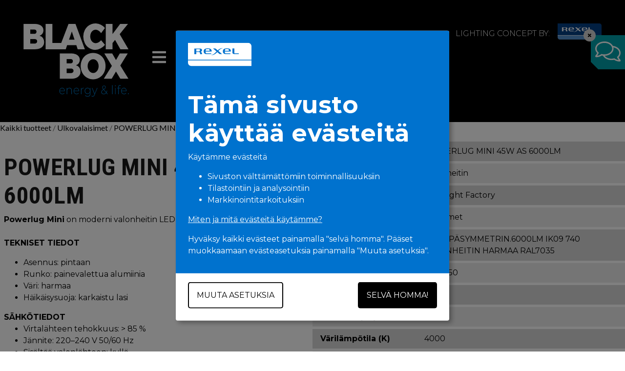

--- FILE ---
content_type: text/html; charset=UTF-8
request_url: https://blackbox.rexel.fi/valaisimet/powerlug-mini-45w-as-6000lm.html
body_size: 9585
content:
<!-- AJAX ONLY, GET CONTENT AFTER PAGE LOAD -->

<!doctype html>
<html lang="fi" class="">
	<head>
		<meta charset="utf-8">
		<meta name="viewport" content="width=device-width, initial-scale=1, shrink-to-fit=no">
		<link href="https://fonts.googleapis.com/css?family=Montserrat:200,300,400,700,900" rel="stylesheet">
		<link href="https://fonts.googleapis.com/css?family=Roboto+Condensed:300,400,700|Lato:300,400,700,900" rel="stylesheet">
		
		<!-- FAVICONS -->
		<!--
		<link rel="apple-touch-icon" sizes="180x180" href="https://blackbox.rexel.fi/apple-touch-icon.png">
		<link rel="icon" type="image/png" sizes="32x32" href="https://blackbox.rexel.fi/favicon-32x32.png">
		<link rel="icon" type="image/png" sizes="16x16" href="https://blackbox.rexel.fi/favicon-16x16.png">
		<link rel="manifest" href="https://blackbox.rexel.fi/site.webmanifest">
		<link rel="mask-icon" href="https://blackbox.rexel.fi/safari-pinned-tab.svg" color="#000000">
		<meta name="msapplication-TileColor" content="#00aba9">
		<meta name="theme-color" content="#ffffff">
		-->
		
		<!--
		<style>
			@font-face {
				font-family: 'Roboto Condensed', sans-serif;
				src: url('/media/layout/fonts/robotocondensed-regular.ttf');
			}
		</style>
		-->
		<link rel="apple-touch-icon" sizes="76x76" href="https://blackbox.rexel.fi/media/layout/img/favicon/apple-touch-icon.png">
<link rel="icon" type="image/png" sizes="32x32" href="https://blackbox.rexel.fi/media/layout/img/favicon/favicon-32x32.png">
<link rel="icon" type="image/png" sizes="16x16" href="https://blackbox.rexel.fi/media/layout/img/favicon/favicon-16x16.png">
<link rel="manifest" href="https://blackbox.rexel.fi/media/layout/img/favicon/site.webmanifest">
<link rel="mask-icon" href="https://blackbox.rexel.fi/media/layout/img/favicon/safari-pinned-tab.svg" color="#5bbad5">
<link rel="shortcut icon" href="https://blackbox.rexel.fi/media/layout/img/favicon/favicon.ico">
<meta name="msapplication-TileColor" content="#da532c">
<meta name="msapplication-config" content="/media/layout/img/favicon/browserconfig.xml">
<meta name="theme-color" content="#ffffff">
		<link rel="preconnect" href="https://code.jquery.com">
<link rel="preconnect" href="https://cdnjs.cloudflare.com">
<link rel="preconnect" href="https://maxcdn.bootstrapcdn.com">
		<!-- <link rel="preload" href=""> -->
		<script>
	var SITE = {
		id: "1",
		pages: {
			productsearch: "https://blackbox.rexel.fi/valaisimet-old.html",
			productsearchoutlet: "https://blackbox.rexel.fi/outlet.html",
			productsearchValaisin: "https://blackbox.rexel.fi/valaisimet.html",
		},
		cookieConsent: {
			levelMin: 0,
			levelMax: 2,
			levelCurrent: 0,
			valid: false,
		},
	};
</script>


<!-- Google Tag Manager set up -->
<script src="https://blackbox.rexel.fi/media/layout/js/consent-init.js?_=1615886760"></script>

<!--
<script defer src="https://code.jquery.com/jquery-3.3.1.min.js" integrity="sha256-FgpCb/KJQlLNfOu91ta32o/NMZxltwRo8QtmkMRdAu8=" crossorigin="anonymous"></script>
-->
<script src="https://code.jquery.com/jquery-3.3.1.min.js"></script>
<script src="https://cdnjs.cloudflare.com/ajax/libs/fancybox/3.4.1/jquery.fancybox.min.js"></script>
<script defer src="https://cdnjs.cloudflare.com/ajax/libs/popper.js/1.14.3/umd/popper.min.js" integrity="sha384-ZMP7rVo3mIykV+2+9J3UJ46jBk0WLaUAdn689aCwoqbBJiSnjAK/l8WvCWPIPm49" crossorigin="anonymous"></script>
<script defer src="https://stackpath.bootstrapcdn.com/bootstrap/4.1.1/js/bootstrap.min.js" integrity="sha384-smHYKdLADwkXOn1EmN1qk/HfnUcbVRZyYmZ4qpPea6sjB/pTJ0euyQp0Mk8ck+5T" crossorigin="anonymous"></script>
<script defer src="https://cdnjs.cloudflare.com/ajax/libs/lazysizes/3.0.0/lazysizes.min.js" integrity="sha384-uhgOjbBYUq5Z/que52+tXA+WhwGLOJi0i8yABYH6myBumg5aC5Cq/2LljI0ejlP/" crossorigin="anonymous"></script>
<script defer src="https://blackbox.rexel.fi/media/layout/js/vendor/fontawesome-all.min.js"></script>
<script defer src="https://blackbox.rexel.fi/media/layout/js/vendor/paginathing.js"></script>
<script defer src="https://cdnjs.cloudflare.com/ajax/libs/slick-carousel/1.7.1/slick.min.js"></script>


<script defer src="https://cdn.jsdelivr.net/npm/promise-polyfill@8/dist/polyfill.min.js"></script>

<script defer src="https://blackbox.rexel.fi/media/layout/js/consent.js?_=1615869421"></script>

<script defer src="https://blackbox.rexel.fi/media/layout/build/js/main.js?_=1652420349"></script>



		<link rel="stylesheet" href="https://use.fontawesome.com/releases/v5.2.0/css/all.css" integrity="sha384-hWVjflwFxL6sNzntih27bfxkr27PmbbK/iSvJ+a4+0owXq79v+lsFkW54bOGbiDQ" crossorigin="anonymous">
<link rel="stylesheet" href="https://cdnjs.cloudflare.com/ajax/libs/fancybox/3.3.5/jquery.fancybox.min.css" />
<link rel="stylesheet" href="https://cdnjs.cloudflare.com/ajax/libs/slick-carousel/1.7.1/slick.min.css" integrity="sha256-UK1EiopXIL+KVhfbFa8xrmAWPeBjMVdvYMYkTAEv/HI=" crossorigin="anonymous" />
<link rel="stylesheet" href="https://cdnjs.cloudflare.com/ajax/libs/animate.css/3.7.2/animate.min.css">

<link rel="stylesheet" href="https://blackbox.rexel.fi/media/layout/build/css/main.css?_=1652420349">
<link rel="stylesheet" href="https://blackbox.rexel.fi/media/layout/build/css/print.css?_=1652420349" media="print">

<link rel="stylesheet" href="https://blackbox.rexel.fi/media/layout/css/gtm-addon.css?_=1616126722">

		<title>POWERLUG MINI 45W AS 6000LM Valonheitin 4539750 - Black Box | Rexel Finland Oy</title>            
		<meta name="description" content="IP65 EPÄSYMMETRIN.6000LM IK09 740 VALONHEITIN HARMAA RAL7035 &lt;b&gt;Powerlug Mini&lt;/b&gt; on moderni valonheitin LED-valonl&amp;auml;hteill&amp;auml;.&lt;br /&gt;&lt;br /&gt;&lt;b&gt;TEKNISET TIEDOT&lt;/b&gt; &lt;br /&gt;
&lt;ul&gt;
&lt;li&gt;Asennus: pintaan&lt;/li&gt;
&lt;li&gt;Runko: painevalettua alumiinia&lt;/li&gt;
&lt;li&gt;V&amp;auml;ri: harmaa&lt;/li&gt;
&lt;li&gt;H&amp;auml;ik&amp;auml;isysuoja: karkaistu lasi&lt;/li&gt;
&lt;/ul&gt;
&lt;b&gt;S&amp;Auml;HK&amp;Ouml;TIEDOT&lt;/b&gt; &lt;br /&gt;
&lt;ul&gt;
&lt;li&gt;Virtal&amp;auml;hteen tehokkuus: &amp;gt; 85 %&lt;/li&gt;
&lt;li&gt;J&amp;auml;nnite: 220&amp;ndash;240 V 50/60 Hz&lt;/li&gt;
&lt;li&gt;Sis&amp;auml;lt&amp;auml;&amp;auml; valonl&amp;auml;hteen: kyll&amp;auml;&lt;/li&gt;
&lt;li&gt;Laitteen tyyppi: ON/OFF&lt;/li&gt;
&lt;li&gt;S&amp;auml;hk&amp;ouml;liit&amp;auml;nt&amp;auml;: 3x1 mm&amp;sup2; johto, pituus 40 cm&lt;/li&gt;
&lt;/ul&gt;
&lt;b&gt;OPTISET TIEDOT&lt;/b&gt; &lt;br /&gt;
&lt;ul&gt;
&lt;li&gt;Valonjako: symmetrinen, ep&amp;auml;symmetrinen&lt;/li&gt;
&lt;li&gt;Optiikan tyyppi: linssi&lt;/li&gt;
&lt;/ul&gt;
&lt;b&gt;YLEISET TIEDOT&lt;/b&gt; &lt;br /&gt;
&lt;ul&gt;
&lt;li&gt;K&amp;auml;ytt&amp;ouml;ik&amp;auml; (L80B10): 100 000 h&lt;/li&gt;
&lt;li&gt;Saatavana tilauksesta: DALI, DIM 1..10V&lt;/li&gt;
&lt;li&gt;SDCM: 5&lt;/li&gt;
&lt;li&gt;Takuu: 5 vuotta&lt;/li&gt;
&lt;li&gt;K&amp;auml;ytt&amp;ouml;kohteet: rakennusten julkisivut, pys&amp;auml;k&amp;ouml;intia">

		<meta http-equiv="Content-Type" content="text/html; charset=UTF-8" />
<link rel="canonical" href="https://blackbox.rexel.fi/valaisimet/powerlug-mini-45w-as-6000lm.html" />
<link rel="alternate" href="https://blackbox.rexel.fi/valaisimet/powerlug-mini-45w-as-6000lm.html" hreflang="fi">
<link rel="alternate" href="https://blackbox.rexel.fi/valaisimet/powerlug-mini-45w-as-6000lm.html" hreflang="x-default">
<meta property="og:title" content="POWERLUG MINI 45W AS 6000LM" />
<meta name="twitter:title" content="POWERLUG MINI 45W AS 6000LM" />
<meta property="og:description" content="Black Box -tuotteista löydät vaihtoehdon jokaiseen valaisuprojektiin. Yksinmyynnissä Rexelillä." />
				<!-- Google Tag Manager -->
<script>(function(w,d,s,l,i){w[l]=w[l]||[];w[l].push({'gtm.start':
new Date().getTime(),event:'gtm.js'});var f=d.getElementsByTagName(s)[0],
j=d.createElement(s),dl=l!='dataLayer'?'&l='+l:'';j.async=true;j.src=
'https://www.googletagmanager.com/gtm.js?id='+i+dl;f.parentNode.insertBefore(j,f);
})(window,document,'script','dataLayer','GTM-P3D46LP');</script>
<!-- End Google Tag Manager -->
		
	</head>
<body
	class="product-page"
		
>
	<!-- Google Tag Manager (noscript) -->
<noscript><iframe src="https://www.googletagmanager.com/ns.html?id=GTM-P3D46LP"
height="0" width="0" style="display:none;visibility:hidden"></iframe></noscript>
<!-- End Google Tag Manager (noscript) -->	<header class="site-header header-shadow">
		<div class="h-100 w-100 sticky-header-wrapper" style="overflow:hidden;">
	<div class="sticky-header sticky-header--productpage  d-flex justify-content-between">
		<div class="sticky-header__left d-flex">
			<a class="h-100 d-flex m-2 m-md-5" href="/"><img src="https://blackbox.rexel.fi/media/layout/img/logos/blackbox_negative.svg" alt="Logo" style="height:150px;"></a>

			<div class="d-none d-lg-block mb-5">
				<button class="btn-unstyled js-open-nav sticky-header__nav-button h-100 w-100">
					<i class="fa fa-bars fa-2x position-absolute  text-white mobile-nav-icon z-10 cursor"></i>
				</button>
			</div>
		</div>
		<div class="sticky-header__right m-3 m-md-5">
			<span class="topbar__logo--subtitle d-flex flex-column flex-md-row align-items-end align-self-end text-montserrat text-white text-uppercase"><span class="header-text text-white">Lighting concept by:</span> 
			<span><img class="ml-0 ml-md-3" src="https://blackbox.rexel.fi/media/layout/img/logos/cache/rexel_logo_facelift-999x100.png" alt="Rexel"></span></span>

		</div>
		<div class="menu side-menu px-6">
<button class="js-close-side-menu close-side-menu btn-unstyled" style="display:none;"><i class="far fa-times"></i></button><p class="first current level1 font-size-32 text-uppercase text-montserrat font-weight-bold"><a href="https://blackbox.rexel.fi/valaisimet.html" target="_top">Valaisimet</a></p>

<p class="level1 font-size-32 text-uppercase text-montserrat font-weight-bold"><a href="https://blackbox.rexel.fi/suunnittelu.html" target="_top">Suunnittelu</a></p>

<p class="last level1 font-size-32 text-uppercase text-montserrat font-weight-bold"><a href="https://blackbox.rexel.fi/yhteistyokumppanit.html" target="_top">Yhteistyökumppanit</a></p>

<p class="last level1 font-size-32 text-uppercase text-montserrat font-weight-bold mt-2"><a href="https://blackbox.rexel.fi/yhteystiedot.html">Yhteystiedot</a></p>
</div>		
<img class="my-5 js-side-menu-logo" src="https://blackbox.rexel.fi/media/cache/rexel-rgb_600px-600x999.png">
	</div>
</div>
<div class="d-block d-lg-none bg-black position-fixed pt-3 pb-2 z-10 mobile-area">
	<div class="position-relative d-flex justify-content-around align-items-center w-100">
		<!--<i class="fal fa-search fa-2x text-white open-mobilesearch cursor" aria-hidden="true"></i>-->
		<a href="https://blackbox.rexel.fi/valaisimet.html"><i class="fal fa-search fa-2x text-white cursor" aria-hidden="true"></i></a>
		<a href="/"><i class="fal fa-home cursor fa-2x text-white"></i></a>
		<i class="fal fa-bars fa-2x text-white open-mobile-nav cursor"></i>
		<div class="mobile-nav bg-black position-absolute border-bottom-blue" style="display:none;">
			<ul class="mobile-menu level1">
<li class="first current level1"><a href="https://blackbox.rexel.fi/valaisimet.html" target="_top">Valaisimet</a> </li>
<li class="level1"><a href="https://blackbox.rexel.fi/suunnittelu.html" target="_top">Suunnittelu</a> </li>
<li class="last level1"><a href="https://blackbox.rexel.fi/yhteistyokumppanit.html" target="_top">Yhteistyökumppanit</a> </li>
<li class="last level1"><a href="https://blackbox.rexel.fi/yhteystiedot.html">Yhteystiedot</a></li>
</ul>		</div>
		<div class="mobilesearch position-absolute bg-black border-bottom-blue" style="display:none;">
			<!--
<form action="https://blackbox.rexel.fi/haku.html" method="get">
<input type="search" name="q" placeholder="Haku" class="search_keywords">
<button type="submit" class="search_submit cursor" id="toggle-top-search"><i class="fal fa-search fa-lg custom-mainsearch" aria-hidden="true"></i></button>
</form>
-->
			<div>
				<form class="w-100 text-center" action="https://blackbox.rexel.fi/haku.html" method="get">
					<input type="search" name="q" placeholder="Haku" class="styled-search text-center p-3">
					<button type="submit" class="styled-submit p-3 cursor"><i class="fal fa-search" aria-hidden="true"></i></button>
				</form>
			</div>
		</div>
	</div>
</div>

<div class="side-form font-montserrat">
	<button type="button" class="close close-contact-button" aria-label="Sulje"><span aria-hidden="true">×</span></button>
	<button class="contact-button">
		<i class="fal fa-comments"></i>
	</button>

	<div class="form-content position-relative">
		<button class="btn-unstyled  js-close-form align-items-center font-size-32 mr-2 text-white position-absolute" style="top:0;right:5px;"><i class="fal fa-times"></i></button>
		<div class="editor text-white font-lato"><h4>Hei,<br />
voimmeko auttaa?</h4></div><form action="https://blackbox.rexel.fi/etusivu-facelift.html" id="form-504" method="post" class="form">

<div class="contact-form"><div class="form-group">
	
	
	
	<label for="field14"></label>
	<textarea name="field14" id="field14" rows="4" cols="50" maxlength="30000" placeholder="Viestisi" class="form-control d-flex"></textarea>

	
	
	
</div>
<div class="form-group">
	
	
	
	<label for="field15"> <span class="Required">*</span></label>
	<input type="email" name="field15" id="field15" value="" maxlength="255" placeholder="Sähköpostiosoitteesi " autocomplete="off" required="required" class="form-control d-flex"/>

	
	
	
</div>
	<button class="btn mt-3" type="submit">Lähetä</button>
</div></form><script type="text/javascript"><!--
function setForm504() { var h = document.getElementById("form-504"); if (null == h) return; var nut = document.createElement("INPUT"); nut.setAttribute("type", "hidden"); nut.setAttribute("name", "form_section_id"); nut.setAttribute("value", "504"); h.appendChild(nut); }
document.addEventListener("DOMContentLoaded", setForm504);
// -->
</script><div class="editor text-white font-lato pt-2"><p>Valtakunnallinen myyntipalvelu<br />
Puh. 040 9224 880<br />
Arkisin klo 8.00 - 16.00.</p></div>		
	</div>
</div>
<!-- Outlet END -->
	</header>
	<main class="site-main js-test-page">

		<!-- Hero -->
		
		<!-- to be removed: -->
					
		<div class="container">

		</div>
		
		
		<div class="container">			

			<!-- Content -->
			<!-- New navigation element in 2019/Q4 facelift -->

			<div class="product--container container">
	<div class="d-pdf-none mb-3 font-lato">
		<a href="https://blackbox.rexel.fi/valaisimet.html">Kaikki tuotteet</a> / 
		<a href="https://blackbox.rexel.fi/valaisimet.html?tuoteryhma[]=45 Ulkovalaisimet">
		
		
		
		Ulkovalaisimet
		
		
		</a> / 
		<a href="https://blackbox.rexel.fi/valaisimet/powerlug-mini-45w-as-6000lm.html">POWERLUG MINI 45W AS 6000LM</a>
	</div>
	
	
	<div class="product__pdf__cover row d-pdf-block d-none">
		<h4></h4>
		<h2>POWERLUG MINI 45W AS 6000LM</h2>
		
		<div class="product__pdf__cover--image">
			<img src="https://blackbox.rexel.fi/media/adeona_pim/cache/4539750_1619845673-500x350,q=85.jpg" alt="">
		</div>
	</div>

	<div class="row no-gutters">

		<div class="col-pdf-12 col-md-6">

			<div class="pr-4 pl-2 mt-4 mb-md-0 mb-4 d-pdf-none product__description">
				<h2>POWERLUG MINI 45W AS 6000LM</h2>
				<p><b>Powerlug Mini</b> on moderni valonheitin LED-valonl&auml;hteill&auml;.<br /><br /><b>TEKNISET TIEDOT</b> <br />
<ul>
<li>Asennus: pintaan</li>
<li>Runko: painevalettua alumiinia</li>
<li>V&auml;ri: harmaa</li>
<li>H&auml;ik&auml;isysuoja: karkaistu lasi</li>
</ul>
<b>S&Auml;HK&Ouml;TIEDOT</b> <br />
<ul>
<li>Virtal&auml;hteen tehokkuus: &gt; 85 %</li>
<li>J&auml;nnite: 220&ndash;240 V 50/60 Hz</li>
<li>Sis&auml;lt&auml;&auml; valonl&auml;hteen: kyll&auml;</li>
<li>Laitteen tyyppi: ON/OFF</li>
<li>S&auml;hk&ouml;liit&auml;nt&auml;: 3x1 mm&sup2; johto, pituus 40 cm</li>
</ul>
<b>OPTISET TIEDOT</b> <br />
<ul>
<li>Valonjako: symmetrinen, ep&auml;symmetrinen</li>
<li>Optiikan tyyppi: linssi</li>
</ul>
<b>YLEISET TIEDOT</b> <br />
<ul>
<li>K&auml;ytt&ouml;ik&auml; (L80B10): 100 000 h</li>
<li>Saatavana tilauksesta: DALI, DIM 1..10V</li>
<li>SDCM: 5</li>
<li>Takuu: 5 vuotta</li>
<li>K&auml;ytt&ouml;kohteet: rakennusten julkisivut, pys&auml;k&ouml;intialueet, urheiluhallit, varastot</li>
</ul></p>
			</div>
			<div class="pr-4 pl-2 product__gallery d-pdf-none">
				
								


				<a href="https://blackbox.rexel.fi/media/adeona_pim/4539750_1619845673.jpg" data-fancybox="gallery"><span><img src="https://blackbox.rexel.fi/media/adeona_pim/cache/4539750_1619845673-500x500,q=85.jpg" alt=""></span></a>
				<a href="https://blackbox.rexel.fi/media/adeona_pim/4539750_M_1619845742.jpg" data-fancybox="gallery"><span><img src="https://blackbox.rexel.fi/media/adeona_pim/cache/4539750_M_1619845742-500x500,q=85.jpg" alt=""></span></a>
				
				<a href="https://blackbox.rexel.fi/media/adeona_pim/4539750_LI_1619846076.jpg" data-fancybox="gallery"><span><img src="https://blackbox.rexel.fi/media/adeona_pim/cache/4539750_LI_1619846076-500x500,q=85.jpg" alt=""></span></a>
				
				<a href="https://blackbox.rexel.fi/media/adeona_pim/4539750_5_1659582555.jpg" data-fancybox="gallery"><span><img src="https://blackbox.rexel.fi/media/adeona_pim/cache/4539750_5_1659582555-500x500,q=85.jpg" alt=""></span></a>
				
				<a href="https://blackbox.rexel.fi/media/adeona_pim/4539750_3_1619845784.jpg" data-fancybox="gallery"><span><img src="https://blackbox.rexel.fi/media/adeona_pim/cache/4539750_3_1619845784-500x500,q=85.jpg" alt=""></span></a>
				<a href="https://blackbox.rexel.fi/media/adeona_pim/4539750_2_1619845945.jpg" data-fancybox="gallery"><span><img src="https://blackbox.rexel.fi/media/adeona_pim/cache/4539750_2_1619845945-500x500,q=85.jpg" alt=""></span></a>				
					

			</div>
		</div>

		<div class="col-pdf-12 col-md-6 product__info">	

			<div class="d-pdf-block d-none">
				<h5>POWERLUG MINI 45W AS 6000LM</h5>	
				<p><strong>Tiedot</strong></p>
			</div>

			<ul class="product__info--list list-unstyled">
				<li><span>Tuotenimi</span><span>POWERLUG MINI 45W AS 6000LM</span></li>
				
				<li><span>Tuotekategoria</span><span>Valonheitin</span></li>
				<li><span>Tuotesarja</span><span>LUG Light Factory</span></li>
				<li><span>Tuoteryhmä</span><span>Valaisimet</span></li>
				<li><span>Tuotetiedot</span><span>IP65 EPÄSYMMETRIN.6000LM IK09 740 VALONHEITIN HARMAA RAL7035</span></li>
				<li><span>Sähkönumero</span><span>4539750</span></li>
				<li><span>Teho (W)</span><span>45</span></li>
				<li><span>Valovirta (lm)</span><span>6000</span></li>
				<li><span>Värilämpötila (K)</span><span>4000</span></li>
				
				<li><span>Käyttölämpötila (°C)</span><span>-40 — 40</span></li>
				<li><span>Kotelointiluokka (IP)</span><span>IP65</span></li>
				<li><span>DALI-himmennettävyys</span><span>Ei</span></li>
				<li><span>Värintoistoindeksi</span><span>70-79</span></li>
				<li><span>Pituus (mm)</span><span>272</span></li>
				<li><span>Leveys (mm)</span><span>275</span></li>
				<li><span>Korkeus (mm)</span><span>78</span></li>
				<li><span>Paino (kg)</span><span>3.7</span></li>
				<li><span>Toimittajan tuotekoodi</span><span>120212.5L181.41</span></li>
				
				<li><span>Varastoitava</span><span><i class="product__info--list--statusblock green"></i></span></li>				

			</ul>

			<p class="d-pdf-none">
				<a href="https://www.rexel.fi/fin/p/4539750" onClick="ga('send', 'event’, ’button’, 'click’, ’ecommerce')" class="product__info--btn" target="_blank" rel="noopener noreferrer">
					<span>Siirry Rexelin verkkokauppaan</span>
					<img src="https://blackbox.rexel.fi/media/layout/img/icons/shopping_cart_rexel.png" style="width:38px;height:30px;" alt="">
				</a>
			</p>

			<div class="d-pdf-none my-5">
				<h4>Tiedostot ja linkit</h4>
				<ul class="list-unstyled">
					
					<li><a class="product__info--btn-light" onClick="ga('send', 'event', 'button', 'click', '3dimage')" href="https://sahkonumerot.fi/4539750/doc/3dimage/" target="_blank" rel="noopener noreferrer">3D-kuvat</a></li>
					<li><a class="product__info--btn-light" onClick="ga('send', 'event', 'button', 'click', 'installationinstruction')" href="https://sahkonumerot.fi/4539750/doc/installationinstruction/" target="_blank" rel="noopener noreferrer">Asennusohje</a></li>
					
					
					
					
					<li><a class="product__info--btn-light" onClick="ga('send', 'event', 'button', 'click', 'specifications')" href="https://sahkonumerot.fi/4539750/doc/technicalinfodoc/" target="_blank" rel="noopener noreferrer">Tekniset tiedot</a></li>
					
					<li><a class="product__info--btn-light" onClick="ga('send', 'event', 'button', 'click', 'ecataloque')" href="https://sahkonumerot.fi/4539750/doc/catalogue/" target="_blank" rel="noopener noreferrer">Tuoteluettelo</a></li>
					
					<li><a class="product__info--btn-light" onClick="ga('send', 'event', 'button', 'click', 'cedocument')" href="https://sahkonumerot.fi/4539750/doc/cedocument/" target="_blank" rel="noopener noreferrer">CE-dokumentti</a></li>
					
					<li><a class="product__info--btn-light" onClick="ga('send', 'event', 'button', 'click', 'luminousintensitydistribution')" href="https://sahkonumerot.fi/4539750/doc/luminousintensitydistribution/" target="_blank" rel="noopener noreferrer">Valonjakokäyrä -tiedosto</a></li>
					
				</ul>

				<br><br>
				<ul class="list-unstyled">
					<li>
						<a class="product__info--btn-light product__pdf--btn js-pdf-link d-pdf-none" onClick="ga('send', 'event', 'button', 'click', 'pdf-download')" data-filename="POWERLUG MINI 45W AS 6000LM" href="javascript:;">
							<span>Lataa tuotekortti</span>
							<img class="js-pdf-icon d-none" src="https://blackbox.rexel.fi/media/layout/img/icons/spinner-third-solid.svg" style="width: 30px;" alt="Ladataan">
							<img class="js-pdf-icon d-inline" src="https://blackbox.rexel.fi/media/layout/img/icons/cloud_down-1060-copy.png" style="width: 30px;" alt="Lataa tiedosto">
						</a>
					</li>
					<li>
						<div class="js-pdf-comment-wrapper pdf-comment"></div>
					</li>	
				</ul>	
			</div>				
		</div>
	</div>	
</div>


<div class="d-pdf-block d-none product__pdf__gallery" style="height:50%">

</div>

<div class="d-pdf-block d-none product__pdf__gallery" style="height:50%">
	<img src="https://blackbox.rexel.fi/media/adeona_pim/4539750_M_1619845742.jpg" alt="">
</div>


<div class="d-pdf-block d-none product__pdf__gallery" style="height:50%">
	<img src="https://blackbox.rexel.fi/media/adeona_pim/4539750_LI_1619846076.jpg" alt="">
</div>


<div class="d-pdf-block d-none product__pdf__gallery" style="height:50%">
	<img src="https://blackbox.rexel.fi/media/adeona_pim/4539750_5_1659582555.jpg" alt="">
</div>


<div class="d-pdf-block d-none product__pdf__gallery" style="height:50%">
	<img src="https://blackbox.rexel.fi/media/adeona_pim/4539750_3_1619845784.jpg" alt="">
</div>

<div class="d-pdf-block d-none product__pdf__gallery" style="height:50%">
	<img src="https://blackbox.rexel.fi/media/adeona_pim/4539750_2_1619845945.jpg" alt="">
</div>


						<div class="d-none js-pdf-comment-field">
<b>Lisää kommentti tuotekortille (max. 60 merkkiä):</b><br>
<input type="text" name="comment" class="formTextinput js-pdf-comment" placeholder="Tuotekortin kommentti" maxlength="60" />
</div>			
									
		</div>
	</main>
	<footer class="site-footer">
		
<div class="container-fluid m-0 p-0">
	<div class="container-fluid bg-black position-relative" style="min-height:360px;">
		<div class="row">
			<div class="col-12 col-lg-6 d-flex flex-column  footer-info-wrapper">
	<h6 class="text-white mb-3 text-lato text-bold font-lato">Seuraa meitä:</h6>
	<div class="d-flex flex-row justify-content-between some-logo-wrapper">
		<div class="d-flex">
			<a class="text-white some-logo" href="https://www.facebook.com/rexelfinland/" target="_blank" rel="noopener noreferrer noreferred">
					<i class="fab fa-facebook-f font-size-fas"></i>
			</a>
		</div>
		<div class="d-flex">
			<a class="text-white some-logo2" href="https://www.instagram.com/RexelFinland" target="_blank" rel="noopener noreferrer noreferred">
					<i class="fab fa-instagram font-size-fas"></i>
			</a>
		</div>
		<div class="d-flex">
			<a class="text-white some-logo2" href="https://www.youtube.com/channel/UCIt73N4u6AMeBWodzyRl4DA" target="_blank" rel="noopener noreferrer noreferred">
					<i class="fab fa-youtube font-size-fas"></i>
			</a>
		</div>
		<div class="d-flex">
			<a class="text-white some-logo2" href="https://www.linkedin.com/company/rexelfinland" target="_blank" rel="noopener noreferrer noreferred">
					<i class="fab fa-linkedin font-size-fas"></i>
			</a>
		</div>
	</div>
	<span class="text-white pt-5 font-lato text-uppercase"></span>
	<a class="text-white pt-2 text-decoration-none text-uppercase font-size-lg font-weight-900" href="https://"></a>
	<div class="text-white text-uppercase"><p>Copyright &copy; Rexel Finland Oy 2022. Kaikki oikeudet pid&auml;tet&auml;&auml;n.</p>

<p><strong><u><a href="https://blackbox.rexel.fi/tietosuojaseloste.html" target="_blank">Tietosuojaseloste</a></u></strong><br />
<a href="https://www.rexel.fi/turvallisuusilmoitus.html" target="_blank"><u>Turvallisuusilmoitus</u></a><br />
<a href="https://blackbox.rexel.fi/evasteasetukset.html" target="_blank"><u>Ev&auml;steasetukset</u></a></p>

<p>Rexel Finland Oy<br />
Y-tunnus: 0980994-9</p></div>

</div><div class="col-12 col-lg-6 footer-logo d-flex flex-column align-items-end">
	<img  class="large-hero-logo" src="https://blackbox.rexel.fi/media/layout/img/logos/blackbox_logo.png">
	<div class="d-flex align-items-center justify-content-end pt-4">
	<span class=" mr-3 text-montserrat text-uppercase font-weight-300 text-white">Lighting concept by:</span><img class="small-hero-logo" src="https://blackbox.rexel.fi/media/layout/img/logos/cache/rexel-200px-999x100.png">
	</div>
</div>		</div>
	</div>
</div>
<div class="d-block d-lg-none" style="height:56px;"></div>


	</footer>
	<div class="consent-popup js-consent-popup d-none"  data-interval="30">
	<div class="position-relative h-100 w-100">		<div class="consent-popup__box position-absolute">
			<div class="consent-popup__box-content editor">
				<div class="consent-popup__box-content-logo">
					<svg version="1.1" xmlns="http://www.w3.org/2000/svg" xmlns:xlink="http://www.w3.org/1999/xlink" x="0px" y="0px" viewBox="0 0 107.8 40.1" style="enable-background:new 0 0 107.8 40.1;" xml:space="preserve">
						<style type="text/css"> .st0{fill:#5692CE;} .st1{fill:#023F85;} .st2{fill:#FFFFFF;}</style>
						<g id="Calque_1">
							<path class="st0" d="M660.4-284.7c0,1.1,0.9,1.6,1.6,1.6h95.5v-1.6H660.4L660.4-284.7z"/>
							<g>
								<path class="st1" d="M553.8-290.9l-0.1-0.5c-1.5,0.4-3.5,0.8-4.9,0.8c-0.9,0-2-0.1-2.8-0.7c-0.7-0.5-1.1-1.3-1.1-2.2
									c0-1,0.4-2,1.6-2.5c0.9-0.4,2-0.4,3.2-0.4c1.1,0,2.5,0.1,3.8,0.1v-0.2c0-1.8-1-2.5-3.8-2.5c-1.1,0-2.2,0.1-3.3,0.2v-1.4
									c1.2-0.1,2.5-0.2,3.6-0.2c1.5,0,3.1,0.2,4,0.9c1.1,0.8,1.2,1.8,1.2,3.2v5.4C555.2-290.9,553.8-290.9,553.8-290.9z M553.4-295
									c-1.2-0.1-2.6-0.1-3.8-0.1c-2.3,0-2.9,0.5-2.9,1.5s0.7,1.6,2.4,1.6c1.4,0,2.9-0.3,4.4-0.7L553.4-295L553.4-295z"/>
								<path class="st1" d="M576-290.9l-3.2-7h-0.1l-3.2,7h-1.8l-3.7-9.2h1.9l2.8,7.2h0.1l3.1-7.2h1.8l3.2,7.2h0.1l2.8-7.2h1.8l-3.7,9.2
									H576z"/>
								<path class="st1" d="M593.1-291.6c-1.1,0.7-2.5,1-4.2,1s-3.2-0.2-4.3-1c-1.2-0.8-1.7-2.2-1.7-3.9c0-1.7,0.5-3,1.7-3.9
									c1.1-0.7,2.5-1,4.3-1c1.7,0,3.1,0.2,4.2,1c1.2,0.8,1.7,2.2,1.7,3.9C594.8-293.8,594.4-292.4,593.1-291.6z M588.9-298.9
									c-2.9,0-4.1,0.9-4.1,3.4c0,2.4,1.2,3.5,4.1,3.5c2.8,0,4.1-0.9,4.1-3.4C593-297.8,591.8-298.9,588.9-298.9z"/>
								<path class="st1" d="M597.6-290.9v-9.2h1.4l0.1,0.6c1.8-0.5,2.9-0.8,4.6-0.8c0,0,0.1,0,0.2,0v1.6c-0.2,0-0.4,0-0.5,0
									c-1.4,0-2.3,0.2-4,0.6v7.3h-1.8V-290.9z"/>
								<path class="st1" d="M606.4-290.9V-304h1.7v13.1C608.1-290.9,606.4-290.9,606.4-290.9z"/>
								<path class="st1" d="M620.6-290.9l-0.1-0.6c-1.5,0.4-3.4,0.8-4.9,0.8c-1.2,0-2.3-0.2-3.3-0.9c-1.1-0.9-1.4-2.3-1.4-3.9
									c0-1.7,0.6-3.2,2-4c1.1-0.6,2.5-0.8,3.8-0.8c1.2,0,2.3,0.2,3.5,0.5v-4.1h1.7v13.1h-1.3V-290.9z M620.3-298.4
									c-1-0.4-2.2-0.5-3.3-0.5c-2.9,0-4.2,1-4.2,3.4c0,2.4,1.1,3.3,3.2,3.3c1.3,0,2.9-0.3,4.3-0.6V-298.4z"/>
								<path class="st1" d="M641.4-291.6c-1.1,0.7-2.5,1-4.2,1c-1.7,0-3.2-0.2-4.3-1c-1.2-0.8-1.7-2.2-1.7-3.9c0-1.7,0.5-3,1.7-3.9
									c1.1-0.7,2.5-1,4.3-1c1.7,0,3.1,0.2,4.2,1c1.2,0.8,1.7,2.2,1.7,3.9C643.1-293.8,642.6-292.4,641.4-291.6z M637.2-298.9
									c-2.9,0-4.1,0.9-4.1,3.4c0,2.4,1.2,3.5,4.1,3.5c2.8,0,4.1-0.9,4.1-3.4C641.3-297.8,640-298.9,637.2-298.9z"/>
								<path class="st1" d="M646.3-290.9v-7.8h-2v-1.4h2c0-1.2,0.2-2.4,1.2-3.2c0.8-0.7,1.9-0.9,3.1-0.9c0.8,0,1.6,0.1,2.4,0.1v1.4
									c-0.7-0.1-1.5-0.1-2.1-0.1c-2.2,0-2.8,0.8-2.8,2.7h3.9v1.4h-3.9v7.8H646.3z"/>
								<path class="st1" d="M664.9-290.6c-1.6,0-2.9-0.2-3.8-1c-1.1-0.9-1.5-2.3-1.5-3.8s0.5-3,1.7-3.9c1.1-0.7,2.4-0.9,3.8-0.9
									c1.2,0,2.7,0.1,3.8,0.9c1.4,1,1.6,2.5,1.6,4.4h-9.1c0.1,1.7,0.7,3,3.8,3c1.7,0,3.3-0.3,4.8-0.5v1.2
									C668.5-290.9,666.7-290.6,664.9-290.6z M665.2-299.1c-2.6,0-3.5,1.1-3.7,2.7h7.3C668.7-298.2,667.7-299.1,665.2-299.1z"/>
								<path class="st1" d="M682.3-290.9v-5.4c0-1.9-1.1-2.5-2.7-2.5c-1.4,0-2.9,0.3-4.4,0.7v7.3h-1.7v-9.2h1.4l0.1,0.6
									c1.6-0.4,3.5-0.8,5-0.8c1.1,0,2.3,0.2,3.1,0.9c0.8,0.7,1,1.6,1,2.8v5.7h-1.8V-290.9z"/>
								<path class="st1" d="M692-290.6c-1.6,0-2.9-0.2-3.8-1c-1.1-0.9-1.5-2.3-1.5-3.8s0.5-3,1.7-3.9c1.1-0.7,2.4-0.9,3.8-0.9
									c1.2,0,2.7,0.1,3.8,0.9c1.4,1,1.6,2.5,1.6,4.4h-9.1c0.1,1.7,0.7,3,3.8,3c1.7,0,3.3-0.3,4.8-0.5v1.2
									C695.5-290.9,693.7-290.6,692-290.6z M692.2-299.1c-2.6,0-3.5,1.1-3.7,2.7h7.3C695.7-298.2,694.7-299.1,692.2-299.1z"/>
								<path class="st1" d="M700.5-290.9v-9.2h1.4l0.1,0.6c1.8-0.5,2.9-0.8,4.6-0.8c0,0,0.1,0,0.2,0v1.6c-0.2,0-0.4,0-0.5,0
									c-1.4,0-2.3,0.2-4,0.6v7.3h-1.8V-290.9z"/>
								<path class="st1" d="M716.8-288.3c-1.1,0.9-2.8,1-4.8,1c-1.2,0-2.4-0.1-3.6-0.2v-1.4c1.1,0.1,2.5,0.2,3.6,0.2
									c1.4,0,2.6-0.1,3.3-0.6c0.7-0.5,1-1.2,1-2.2v-0.4c-1.3,0.3-3,0.7-4.3,0.7c-1.1,0-2.1-0.2-3-0.9c-1-0.8-1.4-2.2-1.4-3.6
									c0-1.6,0.6-3,1.9-3.8c1-0.6,2.3-0.8,3.6-0.8c1.2,0,2.5,0.2,3.7,0.6l0.1-0.4h1.2v8.5C718.1-290.1,717.8-289.1,716.8-288.3z
									 M716.3-298.4c-1-0.3-2-0.5-3-0.5c-2.7,0-3.9,0.9-3.9,3.1c0,2.1,1.1,3.1,3,3.1c1.2,0,2.6-0.3,3.9-0.6V-298.4z"/>
								<path class="st1" d="M720.9-287.4v-1.4c0.5,0.1,1,0.1,1.4,0.1c1.2,0,1.9-0.3,2.5-1.6l0.3-0.6l-4.9-9.2h2l3.8,7.3h0.1l3.5-7.3h1.9
									l-5,10.1c-1,2-2,2.7-4.1,2.7C721.9-287.3,721.4-287.3,720.9-287.4z"/>
							</g>
						</g>
						<g id="Layer_2">
							<g>
								<path class="st2" d="M34.4,10.5h-2c-1.6,0-2.3,0.5-2.4,3.1h6.8C36.7,11,36,10.5,34.4,10.5z"/>
								<path class="st2" d="M67.1,10.5h-2c-1.6,0-2.3,0.5-2.4,3.1h6.8C69.4,11,68.7,10.5,67.1,10.5z"/>
								<path class="st2" d="M19.1,10.7h-5v3.8h4.7C20.6,14.5,20.8,10.7,19.1,10.7z"/>
								<path class="st2" d="M102,0H0v28.8h107.8v-23C107.8,2.3,104.9,0,102,0z M23.8,19.3h-3.3c0-3.6-0.9-3.7-2.3-3.7h-4.1v3.7h-3.3V9.7
									h9.1c2,0,3.9,0.5,3.9,2.7c0,1.5-0.8,2.4-2.2,2.8C22.9,15.8,23.9,17,23.8,19.3z M39.3,19.2h-7.8c-1.9,0-4.9-0.7-4.9-4.9
									c0-4.1,3.6-4.9,6.6-4.9h0.3c3.8,0,6.7,0.8,6.7,4.9c0,0.1,0,0.3,0,0.4H29.9c0.1,2.5,0.3,3.3,2.4,3.3h7V19.2z M58.6,9.4
									c-2.7,0-5.1,2.4-7,4.4c2.8,2.4,6.2,5.4,6.2,5.4h-2.6c-1.8,0-1.5-0.1-3.1-1.4c-0.6-0.5-0.8-0.7-2.3-2c-4,4-7.1,5.3-10,5v-0.3
									c3.2,0.2,6.4-3.5,8.7-5.8c-1.3-1.1-3.2-2.7-5.9-5.1h2.7c1.6,0,1.8,0.3,2.9,1.3c0.3,0.2,1.1,0.9,2.2,1.9c2.4-2.2,4.8-3.8,8.2-3.8
									V9.4z M72.8,14.7H62.5c0.1,2.5,0.3,3.3,2.4,3.3h7v1.2h-7.8c-1.9,0-4.9-0.7-4.9-4.9c0-4.1,3.6-4.9,6.6-4.9h0.3
									c3.8,0,6.7,0.8,6.7,4.9C72.8,14.4,72.8,14.6,72.8,14.7z M86.2,19.2h-7c-2.5,0-3.8-0.9-3.8-2.7V9.6h3.3v7.5c0,0.6,0.3,0.9,0.9,0.9
									h6.6V19.2z"/>
							</g>
							<path class="st2" d="M0,33.8c0,3.9,3.2,5.8,5.8,5.8h102V30H0V33.8z"/>
						</g>
					</svg>
				</div>
				<h2>T&auml;m&auml; sivusto k&auml;ytt&auml;&auml; ev&auml;steit&auml;</h2>

<p>K&auml;yt&auml;mme ev&auml;steit&auml;</p>

<ul>
	<li>Sivuston v&auml;ltt&auml;m&auml;tt&ouml;miin toiminnallisuuksiin</li>
	<li>Tilastointiin ja analysointiin</li>
	<li>Markkinointitarkoituksiin</li>
</ul>

<p><a href="https://blackbox.rexel.fi" style="color: #fff; text-decoration: underline;">Miten ja mit&auml; ev&auml;steit&auml; k&auml;yt&auml;mme?</a></p>

<p>Hyv&auml;ksy kaikki ev&auml;steet painamalla &quot;selv&auml;&nbsp;homma&quot;. P&auml;&auml;set muokkaamaan ev&auml;steasetuksia painamalla&nbsp;&quot;Muuta asetuksia&quot;.</p>
			</div>
			<div class="consent-popup__button-s d-flex justify-content-between">
				<button type="button" class="border-radius-10 text-montserrat text-uppercase px-3 btn-secondary js-consent-popup__settings" data-url="https://blackbox.rexel.fi/evasteasetukset.html">Muuta asetuksia</button>
				<button type="button" class="border-radius-10 text-montserrat text-uppercase px-3 btn-primary js-consent-popup__accept">Selvä homma!</button>
			</div>
		</div>	</div>
</div></body>
</html>
